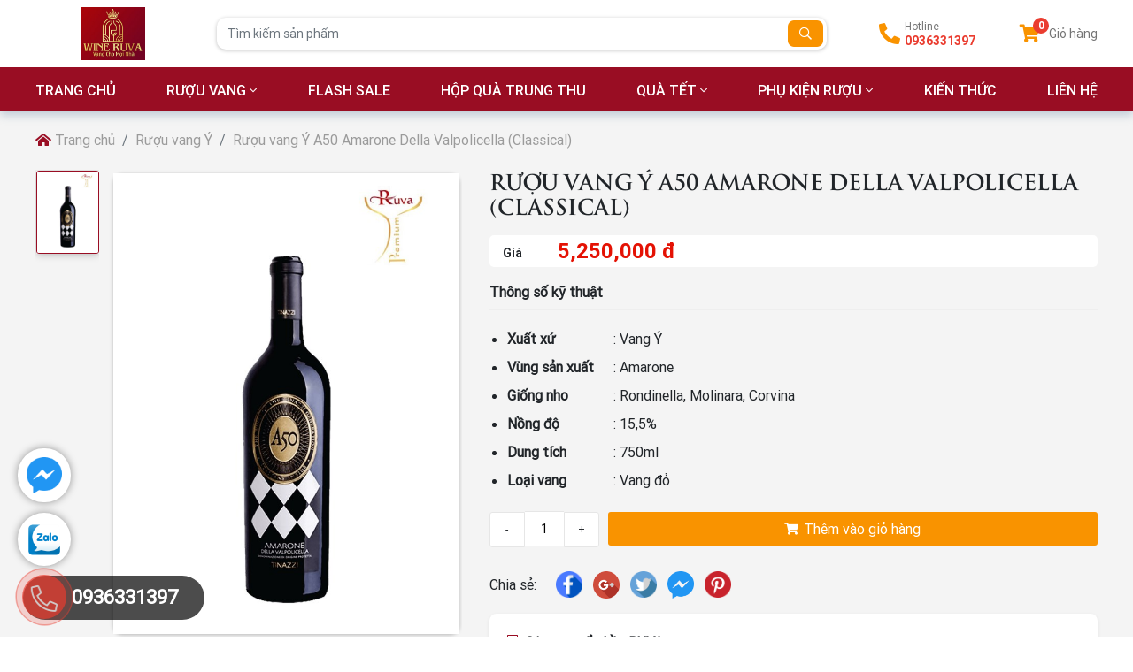

--- FILE ---
content_type: text/html; charset=utf-8
request_url: https://wineruva.vn/ruou-vang-y-a50-amarone-della-valpolicella-classical.html
body_size: 18042
content:

<!DOCTYPE html>
<html lang="vi-VN">
<head xmlns="http://www.w3.org/1999/xhtml" prefix="og:http://ogp.me/ns# fb:http://www.facebook.com/2008/fbml">
    <meta charset="utf-8" />
    <meta name="viewport" content="width=device-width, initial-scale=1.0">
    <meta http-equiv="Refresh" content="300">
    <title>Rượu vang &#221; A50 Amarone Della Valpolicella (Classical)</title>
    <meta name="description" content="Khi được rót ra ở trong ly, Rượu vang Ý A50 Amarone Della Valpolicella (Classical) có màu đỏ ngọc, lấp lánh làm say mê ánh mắt của người nhìn. Mùi hương của chai rượu này cũng thật đặc biệt với mùi của trái mận chín, nho, thuốc lá, ca cao và hương vani nhẹ nhàng thanh thoát, đánh thức mọi giác quan và tâm hồn của người thưởng thức." />
    <meta name="robots" content="index,follow" />
    <link rel="canonical" href="https://wineruva.vn/ruou-vang-y-a50-amarone-della-valpolicella-classical.html" />
        <link rel="shortcut icon" href="/images/configs/2023/07/14/logo-ruva-788.jpg?w=64&h=64">
    <meta property="og:locale" content="vi_VN">
    <meta property="og:type" content="website">
    <meta property="og:title" content="Rượu vang Ý A50 Amarone Della Valpolicella (Classical)">
    <meta property="og:description" content="Khi được rót ra ở trong ly, Rượu vang Ý A50 Amarone Della Valpolicella (Classical) có màu đỏ ngọc, lấp lánh làm say mê ánh mắt của người nhìn. Mùi hương của chai rượu này cũng thật đặc biệt với mùi của trái mận chín, nho, thuốc lá, ca cao và hương vani nhẹ nhàng thanh thoát, đánh thức mọi giác quan và tâm hồn của người thưởng thức.">
    <meta property="og:url" content="https://wineruva.vn/ruou-vang-y-a50-amarone-della-valpolicella-classical.html">
    <meta property="og:site_name" content="Rượu vang Ý A50 Amarone Della Valpolicella (Classical)">
    <meta property="og:image" content="https://wineruva.vn/images/products/2022/11/09/A50-Amarone-Della-Valpolicella-Classical-1.jpg" />
    <link href="/Content/css?v=KsuoHTBisCAwRTBUoV6kzMZd1MqEKyfklg_6WkVWjx41" rel="stylesheet"/>

<!-- Google tag (gtag.js) -->
<script async src="https://www.googletagmanager.com/gtag/js?id=UA-250065316-1"></script>
<script>
  window.dataLayer = window.dataLayer || [];
  function gtag(){dataLayer.push(arguments);}
  gtag('js', new Date());

  gtag('config', 'UA-250065316-1');
</script>
<meta name="google-site-verification" content="KvGPRHGuTamEN9jknXDCeX6PkoEa-t7adkuMmCshY9Q" />

<script type=“application/ld+json”>
{
  “@context”: “https://schema.org”,
  “@type”: “Corporation”,
  “name”: “Công ty cổ phần WINERUVA”,
  “alternateName”: “WINERUVA”,
  “url”: “https://wineruva.vn/”,
  “logo”: “https://wineruva.vn/images/configs/2022/11/17/logo-ruva-2-662.jpg”,
  “contactPoint”: {
    “@type”: “ContactPoint”,
    “telephone”: “0816920888”,
    “contactType”: “technical support”,
    “contactOption”: “TollFree”,
    “areaServed”: “VN”,
    “availableLanguage”: “Vietnamese”
  },
  “sameAs”: [
    “https://www.youtube.com/@wineruva/about”,
    “https://sites.google.com/view/wineruva/”,
    “https://www.pinterest.com/wineruva/”,
    “https://flipboard.com/@wineruva”,
    “https://about.me/wineruva/”,
    “https://www.flickr.com/people/wineruva/”,
    “https://twitter.com/wineruva”,
    “https://gab.com/wineruva”
  ]
}
</script>
<script type=“application/ld+json”>
{
  “@context”: “https://schema.org”,
  “@type”: “LiquorStore”,
  “name”: “Công ty cổ phần WINERUVA”,
  “image”: “https://wineruva.vn/images/configs/2022/11/17/logo-ruva-2-662.jpg”,
  “@id”: “https://wineruva.vn/”,
  “url”: “https://wineruva.vn/”,
  “telephone”: “0816920888”,
  “priceRange”: “300.000 VNĐ - 22.500.000 VNĐ”,
  “address”: {
    “@type”: “PostalAddress”,
    “streetAddress”: “Căn A2-09, tòa A2 An Bình City, KĐT Thành phố Giao Lưu, P.Cổ Nhuế 1, Q.Bắc Từ Liêm, TP Hà Nội”,
    “addressLocality”: “Hà Nội”,
    “postalCode”: “100000”,
    “addressCountry”: “VN”
  },
  “geo”: {
    “@type”: “GeoCoordinates”,
    “latitude”: 21.0505343,
    “longitude”: 105.7793984
  },
  “openingHoursSpecification”: {
    “@type”: “OpeningHoursSpecification”,
    “dayOfWeek”: [
      “Monday”,
      “Tuesday”,
      “Wednesday”,
      “Thursday”,
      “Friday”,
      “Saturday”,
      “Sunday”
    ],
    “opens”: “08:00”,
    “closes”: “20:00”
  },
  “sameAs”: [
    “https://www.youtube.com/@wineruva/about”,
    “https://sites.google.com/view/wineruva/”,
    “https://www.pinterest.com/wineruva/”,
    “https://flipboard.com/@wineruva”,
    “https://about.me/wineruva/”,
    “https://www.flickr.com/people/wineruva/”,
    “https://twitter.com/wineruva”,
    “https://gab.com/wineruva”
  ] 
}
</script>
<meta name='dmca-site-verification' content='K2xNU1M2c3A2U1J5bnpwR3NWV0Nmdz090' /></head>
<body>
    

<section class="header-sticky">
    <div class="header-main">
        <div class="container">
            <div class="row">
                <div class="col-2 d-flex align-items-center">
                    <div class="logo">
                        <a href="/">
                                <img src="/images/configs/2023/07/14/logo-ruva-764.jpg" class="img-fluid" alt="C&#244;ng ty cổ phần WINERUVA - Vang cho mọi nh&#224;" />
                        </a>
                    </div>
                </div>
                <div class="col-7 d-flex align-items-center">
                    <form action="/tim-san-pham" class="form-header">
                        <div class="input-group">
                            <input type="text" class="form-control" name="keywords" placeholder="Tìm kiếm sản phẩm" required>
                            <div class="input-group-append">
                                <button type="submit">
                                    <i class="far fa-search"></i>
                                </button>
                            </div>
                        </div>
                    </form>
                </div>
                <div class="col-3 d-flex justify-content-end align-items-center">
                    <div class="hotline">
                        <i class="fas fa-phone-alt"></i>
                        <div class="box-text">
                            <span>Hotline</span>
                            <a href="0936331397">0936331397</a>
                        </div>
                    </div>
                    <a href="/gio-hang/thong-tin" class="cart" title="Giỏ hàng của bạn">
    <div class="box-icon">
        <i class="fas fa-shopping-cart"></i>
        <span id="itemshop">
0        </span>
    </div>
    <span class="text">Giỏ hàng</span>
</a>
                </div>
            </div>
        </div>
    </div>
    <div class="header-bottom">
        <div class="container">
            <ul class="ul-reset nav">
                <li><a href="/">TRANG CHỦ</a></li>
                    <li>
                        <a href="/ruou-vang">Rượu vang</a>
                            <i class="fal fa-angle-down"></i>
                                <div class="nav-dropdown">
                                    <div class="container">
                                        <div class="row">
                                            
                                                <div class="col-lg-3">
                                                    <div class="menu-title">
                                                            <img data-src="/images/properties/2022/10/20/globe-asia-solid-656.png" src="/Content/images/img-main/base64.gif" class="lazyload" alt="Quốc Gia" />
                                                        Quốc Gia                                                    </div>
                                                        <ul class="ul-reset sub-menu">
                                                                <li>
                                                                    <a href="/ruou-vang-y">
                                                                        Rượu vang &#221;
                                                                    </a>
                                                                </li>
                                                                <li>
                                                                    <a href="/ruou-vang-nga">
                                                                        Rượu vang Nga
                                                                    </a>
                                                                </li>
                                                                <li>
                                                                    <a href="/ruou-vang-phap">
                                                                        Rượu Vang Ph&#225;p
                                                                    </a>
                                                                </li>
                                                                <li>
                                                                    <a href="/ruou-vang-chile">
                                                                        Rượu vang Chile
                                                                    </a>
                                                                </li>
                                                                <li>
                                                                    <a href="/ruou-vang-tay-ban-nha">
                                                                        Rượu vang T&#226;y Ban Nha
                                                                    </a>
                                                                </li>
                                                                <li>
                                                                    <a href="/ruou-vang-duc">
                                                                        Rượu vang Đức
                                                                    </a>
                                                                </li>
                                                                <li>
                                                                    <a href="/ruou-vang-my">
                                                                        Rượu vang Mỹ
                                                                    </a>
                                                                </li>
                                                                <li>
                                                                    <a href="/ruou-vang-uc">
                                                                        Rượu vang &#218;c
                                                                    </a>
                                                                </li>
                                                                <li>
                                                                    <a href="/ruou-vang-bulgaria">
                                                                        Rượu vang Bulgaria
                                                                    </a>
                                                                </li>
                                                                <li>
                                                                    <a href="/ruou-vang-hungary">
                                                                        Rượu vang Hungary
                                                                    </a>
                                                                </li>
                                                                <li>
                                                                    <a href="/ruou-vang-nam-phi">
                                                                        Rượu vang Nam Phi
                                                                    </a>
                                                                </li>
                                                                <li>
                                                                    <a href="/ruou-vang-argentina">
                                                                        Rượu vang Argentina
                                                                    </a>
                                                                </li>
                                                                <li>
                                                                    <a href="/ruou-vang-moldova">
                                                                        Rượu vang Moldova
                                                                    </a>
                                                                </li>
                                                        </ul>
                                                </div>
                                                <div class="col-lg-3">
                                                    <div class="menu-title">
                                                            <img data-src="/images/properties/2022/11/10/icon-chai-ruou-710.jpg" src="/Content/images/img-main/base64.gif" class="lazyload" alt="Loại vang" />
                                                        Loại vang                                                    </div>
                                                        <ul class="ul-reset sub-menu">
                                                                <li>
                                                                    <a href="/ruou-champagne">
                                                                        Rượu Champagne
                                                                    </a>
                                                                </li>
                                                                <li>
                                                                    <a href="/ruou-vang-bich">
                                                                        Rượu vang bịch
                                                                    </a>
                                                                </li>
                                                                <li>
                                                                    <a href="/ruou-vang-chat">
                                                                        Rượu vang ch&#225;t
                                                                    </a>
                                                                </li>
                                                                <li>
                                                                    <a href="/ruou-vang-do">
                                                                        Rượu vang đỏ
                                                                    </a>
                                                                </li>
                                                                <li>
                                                                    <a href="/ruou-vang-hong">
                                                                        Rượu vang hồng
                                                                    </a>
                                                                </li>
                                                                <li>
                                                                    <a href="/ruou-vang-khong-con">
                                                                        Rượu vang kh&#244;ng cồn
                                                                    </a>
                                                                </li>
                                                                <li>
                                                                    <a href="/ruou-vang-ngot">
                                                                        Rượu vang ngọt
                                                                    </a>
                                                                </li>
                                                                <li>
                                                                    <a href="/ruou-vang-no">
                                                                        Rượu vang nổ
                                                                    </a>
                                                                </li>
                                                                <li>
                                                                    <a href="/ruou-vang-sui">
                                                                        Rượu vang sủi
                                                                    </a>
                                                                </li>
                                                                <li>
                                                                    <a href="/vang-trang">
                                                                        Rượu vang trắng
                                                                    </a>
                                                                </li>
                                                                <li>
                                                                    <a href="/ruou-vang-tuyet">
                                                                        Rượu vang tuyết
                                                                    </a>
                                                                </li>
                                                        </ul>
                                                </div>
                                                <div class="col-lg-3">
                                                    <div class="menu-title">
                                                            <img data-src="/images/properties/2022/10/20/grape-649.png" src="/Content/images/img-main/base64.gif" class="lazyload" alt="Theo giống nho" />
                                                        Theo giống nho                                                    </div>
                                                        <ul class="ul-reset sub-menu">
                                                                <li>
                                                                    <a href="/chardonnay">
                                                                         Chardonnay
                                                                    </a>
                                                                </li>
                                                                <li>
                                                                    <a href="/riesling">
                                                                         Riesling
                                                                    </a>
                                                                </li>
                                                                <li>
                                                                    <a href="/baroque">
                                                                        Baroque
                                                                    </a>
                                                                </li>
                                                                <li>
                                                                    <a href="/bianco">
                                                                        Bianco
                                                                    </a>
                                                                </li>
                                                                <li>
                                                                    <a href="/blend">
                                                                        Blend
                                                                    </a>
                                                                </li>
                                                                <li>
                                                                    <a href="/cabernet">
                                                                        Cabernet
                                                                    </a>
                                                                </li>
                                                                <li>
                                                                    <a href="/cabernet-franc">
                                                                        Cabernet Franc
                                                                    </a>
                                                                </li>
                                                                <li>
                                                                    <a href="/cabernet-sauvignon">
                                                                        Cabernet Sauvignon
                                                                    </a>
                                                                </li>
                                                                <li>
                                                                    <a href="/cabernet-shiraz">
                                                                        Cabernet Shiraz
                                                                    </a>
                                                                </li>
                                                                <li>
                                                                    <a href="/cesanese">
                                                                        Cesanese
                                                                    </a>
                                                                </li>
                                                                <li>
                                                                    <a href="/chenin-blanc">
                                                                        Chenin Blanc
                                                                    </a>
                                                                </li>
                                                                <li>
                                                                    <a href="/corvina">
                                                                        Corvina
                                                                    </a>
                                                                </li>
                                                                <li>
                                                                    <a href="/corvinone">
                                                                        Corvinone
                                                                    </a>
                                                                </li>
                                                                <li>
                                                                    <a href="/fiano">
                                                                        Fiano
                                                                    </a>
                                                                </li>
                                                                <li>
                                                                    <a href="/furmint">
                                                                        Furmint
                                                                    </a>
                                                                </li>
                                                                <li>
                                                                    <a href="/garnacha">
                                                                        Garnacha
                                                                    </a>
                                                                </li>
                                                                <li>
                                                                    <a href="/glera">
                                                                        Glera
                                                                    </a>
                                                                </li>
                                                                <li>
                                                                    <a href="/grenache-143">
                                                                        Grenache
                                                                    </a>
                                                                </li>
                                                                <li>
                                                                    <a href="/grenache-blanc">
                                                                        Grenache Blanc
                                                                    </a>
                                                                </li>
                                                                <li>
                                                                    <a href="/grenache-gris">
                                                                        Grenache Gris
                                                                    </a>
                                                                </li>
                                                                <li>
                                                                    <a href="/haut-medoc">
                                                                        Haut- Medoc
                                                                    </a>
                                                                </li>
                                                                <li>
                                                                    <a href="/lambrusco">
                                                                        Lambrusco
                                                                    </a>
                                                                </li>
                                                                <li>
                                                                    <a href="/lambrusco-di-sorbara">
                                                                        Lambrusco di Sorbara
                                                                    </a>
                                                                </li>
                                                                <li>
                                                                    <a href="/malbec">
                                                                        Malbec
                                                                    </a>
                                                                </li>
                                                                <li>
                                                                    <a href="/malvasia">
                                                                        Malvasia
                                                                    </a>
                                                                </li>
                                                                <li>
                                                                    <a href="/malvasia-bianca">
                                                                        Malvasia Bianca
                                                                    </a>
                                                                </li>
                                                                <li>
                                                                    <a href="/malvasia-nera">
                                                                        Malvasia Nera
                                                                    </a>
                                                                </li>
                                                                <li>
                                                                    <a href="/margaux-194">
                                                                        Margaux
                                                                    </a>
                                                                </li>
                                                                <li>
                                                                    <a href="/mataro">
                                                                        Mataro 
                                                                    </a>
                                                                </li>
                                                                <li>
                                                                    <a href="/ruou-vang-merlot">
                                                                        Merlot
                                                                    </a>
                                                                </li>
                                                                <li>
                                                                    <a href="/molinara">
                                                                        Molinara
                                                                    </a>
                                                                </li>
                                                                <li>
                                                                    <a href="/montepulciano">
                                                                        Montepulciano
                                                                    </a>
                                                                </li>
                                                                <li>
                                                                    <a href="/moscato">
                                                                        Moscato
                                                                    </a>
                                                                </li>
                                                                <li>
                                                                    <a href="/mourvedre">
                                                                        Mourv&#232;dre
                                                                    </a>
                                                                </li>
                                                                <li>
                                                                    <a href="/muller-thurgau">
                                                                        Muller Thurgau.
                                                                    </a>
                                                                </li>
                                                                <li>
                                                                    <a href="/muscat-blanc">
                                                                        Muscat Blanc
                                                                    </a>
                                                                </li>
                                                                <li>
                                                                    <a href="/negral">
                                                                        Negral
                                                                    </a>
                                                                </li>
                                                                <li>
                                                                    <a href="/ruou-vang-negroamaro">
                                                                        Negroamaro
                                                                    </a>
                                                                </li>
                                                                <li>
                                                                    <a href="/nero-buono">
                                                                        Nero Buono
                                                                    </a>
                                                                </li>
                                                                <li>
                                                                    <a href="/nero-d-avola">
                                                                        Nero d’avola.
                                                                    </a>
                                                                </li>
                                                                <li>
                                                                    <a href="/petit-verdot">
                                                                        Petit Verdot
                                                                    </a>
                                                                </li>
                                                                <li>
                                                                    <a href="/pinot">
                                                                        Pinot
                                                                    </a>
                                                                </li>
                                                                <li>
                                                                    <a href="/pinot-maunier">
                                                                        Pinot Maunier 
                                                                    </a>
                                                                </li>
                                                                <li>
                                                                    <a href="/pinot-noir">
                                                                        Pinot noir
                                                                    </a>
                                                                </li>
                                                                <li>
                                                                    <a href="/primitivo">
                                                                        Primitivo
                                                                    </a>
                                                                </li>
                                                                <li>
                                                                    <a href="/red-blend">
                                                                        Red Blend
                                                                    </a>
                                                                </li>
                                                                <li>
                                                                    <a href="/rondinella-69">
                                                                        Rondinella
                                                                    </a>
                                                                </li>
                                                                <li>
                                                                    <a href="/rosso">
                                                                        Rosso
                                                                    </a>
                                                                </li>
                                                                <li>
                                                                    <a href="/sangiovese">
                                                                        Sangiovese
                                                                    </a>
                                                                </li>
                                                                <li>
                                                                    <a href="/sauvignon-blanc">
                                                                        Sauvignon Blanc
                                                                    </a>
                                                                </li>
                                                                <li>
                                                                    <a href="/silvaner">
                                                                        Silvaner
                                                                    </a>
                                                                </li>
                                                                <li>
                                                                    <a href="/syrah">
                                                                        Syrah
                                                                    </a>
                                                                </li>
                                                                <li>
                                                                    <a href="/tempranillo">
                                                                        Tempranillo
                                                                    </a>
                                                                </li>
                                                                <li>
                                                                    <a href="/traminer">
                                                                        Traminer
                                                                    </a>
                                                                </li>
                                                                <li>
                                                                    <a href="/trebbianco">
                                                                        Trebbianco
                                                                    </a>
                                                                </li>
                                                                <li>
                                                                    <a href="/white-grape">
                                                                        White Grape
                                                                    </a>
                                                                </li>
                                                                <li>
                                                                    <a href="/zinfandel-65">
                                                                        Zinfandel
                                                                    </a>
                                                                </li>
                                                        </ul>
                                                </div>
                                                <div class="col-lg-3">
                                                    <div class="menu-title">
                                                            <img data-src="/images/properties/2022/10/20/map-marked-alt-solid-315.png" src="/Content/images/img-main/base64.gif" class="lazyload" alt="Theo v&#249;ng nổi tiếng" />
                                                        Theo v&#249;ng nổi tiếng                                                    </div>
                                                        <ul class="ul-reset sub-menu">
                                                                <li>
                                                                    <a href="/mendoza">
                                                                         Mendoza
                                                                    </a>
                                                                </li>
                                                                <li>
                                                                    <a href="/pessac-leognan">
                                                                         Pessac-L&#233;ognan
                                                                    </a>
                                                                </li>
                                                                <li>
                                                                    <a href="/abruzzo">
                                                                        Abruzzo
                                                                    </a>
                                                                </li>
                                                                <li>
                                                                    <a href="/amarone">
                                                                        Amarone
                                                                    </a>
                                                                </li>
                                                                <li>
                                                                    <a href="/apulia">
                                                                        Apulia
                                                                    </a>
                                                                </li>
                                                                <li>
                                                                    <a href="/apulien">
                                                                        Apulien
                                                                    </a>
                                                                </li>
                                                                <li>
                                                                    <a href="/bourgogne">
                                                                        Bourgogne
                                                                    </a>
                                                                </li>
                                                                <li>
                                                                    <a href="/california">
                                                                        California
                                                                    </a>
                                                                </li>
                                                                <li>
                                                                    <a href="/colchagua-valley">
                                                                        Colchagua Valley
                                                                    </a>
                                                                </li>
                                                                <li>
                                                                    <a href="/collioure">
                                                                        Collioure
                                                                    </a>
                                                                </li>
                                                                <li>
                                                                    <a href="/frascati">
                                                                        Frascati
                                                                    </a>
                                                                </li>
                                                                <li>
                                                                    <a href="/graves">
                                                                        Graves
                                                                    </a>
                                                                </li>
                                                                <li>
                                                                    <a href="/guarini">
                                                                        Guarini
                                                                    </a>
                                                                </li>
                                                                <li>
                                                                    <a href="/languedoc-roussillon">
                                                                        Languedoc-Roussillon
                                                                    </a>
                                                                </li>
                                                                <li>
                                                                    <a href="/latium">
                                                                        Latium
                                                                    </a>
                                                                </li>
                                                                <li>
                                                                    <a href="/lazio">
                                                                        Lazio
                                                                    </a>
                                                                </li>
                                                                <li>
                                                                    <a href="/madrid">
                                                                        Madrid
                                                                    </a>
                                                                </li>
                                                                <li>
                                                                    <a href="/maipo-valley">
                                                                        Maipo Valley
                                                                    </a>
                                                                </li>
                                                                <li>
                                                                    <a href="/manduria">
                                                                        Manduria
                                                                    </a>
                                                                </li>
                                                                <li>
                                                                    <a href="/margaux">
                                                                        Margaux
                                                                    </a>
                                                                </li>
                                                                <li>
                                                                    <a href="/medoc">
                                                                        Medoc
                                                                    </a>
                                                                </li>
                                                                <li>
                                                                    <a href="/misiones-d-rengo">
                                                                        Misiones Đ Rengo
                                                                    </a>
                                                                </li>
                                                                <li>
                                                                    <a href="/modena-lombardia">
                                                                        Modena – Lombardia
                                                                    </a>
                                                                </li>
                                                                <li>
                                                                    <a href="/nam-phi">
                                                                        Nam Phi
                                                                    </a>
                                                                </li>
                                                                <li>
                                                                    <a href="/napa-valley">
                                                                        Napa Valley 
                                                                    </a>
                                                                </li>
                                                                <li>
                                                                    <a href="/north-coast">
                                                                        North Coast
                                                                    </a>
                                                                </li>
                                                                <li>
                                                                    <a href="/pauillac">
                                                                        Pauillac
                                                                    </a>
                                                                </li>
                                                                <li>
                                                                    <a href="/penfolds">
                                                                        Penfolds
                                                                    </a>
                                                                </li>
                                                                <li>
                                                                    <a href="/pessac-leognan-129">
                                                                        Pessac Leognan
                                                                    </a>
                                                                </li>
                                                                <li>
                                                                    <a href="/pomerol-phap">
                                                                        Pomerol, Ph&#225;p
                                                                    </a>
                                                                </li>
                                                                <li>
                                                                    <a href="/puglia">
                                                                        Puglia
                                                                    </a>
                                                                </li>
                                                                <li>
                                                                    <a href="/rapel-valley">
                                                                        Rapel Valley
                                                                    </a>
                                                                </li>
                                                                <li>
                                                                    <a href="/rioja">
                                                                        Rioja
                                                                    </a>
                                                                </li>
                                                                <li>
                                                                    <a href="/ruou-vang-bordeaux">
                                                                        Rượu Vang Bordeaux
                                                                    </a>
                                                                </li>
                                                                <li>
                                                                    <a href="/saint-emilion">
                                                                        Saint Emilion
                                                                    </a>
                                                                </li>
                                                                <li>
                                                                    <a href="/saint-julien">
                                                                        Saint Julien
                                                                    </a>
                                                                </li>
                                                                <li>
                                                                    <a href="/salento">
                                                                        Salento
                                                                    </a>
                                                                </li>
                                                                <li>
                                                                    <a href="/toscana">
                                                                        Toscana
                                                                    </a>
                                                                </li>
                                                                <li>
                                                                    <a href="/veneto">
                                                                        Veneto
                                                                    </a>
                                                                </li>
                                                        </ul>
                                                </div>
                                        </div>
                                    </div>
                                </div>
                    </li>
                    <li>
                        <a href="/flash-sale">Flash Sale</a>
                    </li>
                    <li>
                        <a href="/hop-qua-trung-thu">Hộp qu&#224; trung thu </a>
                    </li>
                    <li>
                        <a href="/qua-tet">Qu&#224; tết</a>
                            <i class="fal fa-angle-down"></i>
                                <ul class="ul-reset child-menu">
                                        <li>
                                            <a href="/hop-qua-tet">
                                                Hộp qu&#224; tết
                                            </a>
                                        </li>
                                        <li>
                                            <a href="/gio-qua-tet">
                                                Giỏ qu&#224; tết
                                            </a>
                                        </li>
                                </ul>
                    </li>
                    <li>
                        <a href="/phu-kien-ruou">Phụ kiện rượu</a>
                            <i class="fal fa-angle-down"></i>
                                <ul class="ul-reset child-menu">
                                        <li>
                                            <a href="/ly-ruou-vang">
                                                Ly rượu vang
                                            </a>
                                        </li>
                                        <li>
                                            <a href="/decanter">
                                                Decanter
                                            </a>
                                        </li>
                                        <li>
                                            <a href="/ke-dung-ruou">
                                                Kệ đựng rượu
                                            </a>
                                        </li>
                                        <li>
                                            <a href="/khui-ruou">
                                                Khui rượu
                                            </a>
                                        </li>
                                </ul>
                    </li>
                
                        <li>
                            <a href="/blogs/kien-thuc">
                                Kiến thức
                            </a>
                        </li>
                <li>
                    <a href="/lien-he">
                        LIÊN HỆ
                    </a>
                </li>
            </ul>
        </div>
    </div>
</section>
<section class="header-mb">
    <div class="container">
        <div class="row">
            <div class="col-4">
                <div class="hamburger">
                    <span class="bar"></span>
                    <span class="bar"></span>
                    <span class="bar"></span>
                </div>
            </div>
            <div class="col-4 d-flex justify-content-center align-items-center">
                <div class="logo">
                    <a href="/">
                            <img src="/images/configs/2023/07/14/logo-ruva-764.jpg" alt="C&#244;ng ty cổ phần WINERUVA - Vang cho mọi nh&#224;" />
                    </a>
                </div>
            </div>
            <div class="col-4 d-flex justify-content-end align-items-center">
                <a href="/gio-hang/thong-tin" class="cart" title="Giỏ hàng của bạn">
    <div class="box-icon">
        <i class="fas fa-shopping-cart"></i>
        <span id="itemshop">
0        </span>
    </div>
    <span class="text">Giỏ hàng</span>
</a>
            </div>
        </div>
    </div>
    <div class="menu-mb">
        <form action="/tim-san-pham" class="header-search">
            <input type="text" name="keywords" required="" class="form-control" placeholder="Tìm kiếm sản phẩm" />
            <button type="submit">
                <i class="far fa-search"></i>
            </button>
        </form>
        <ul class="ul-reset nav-mb">
            <li>
                <a href="/">
                    TRANG CHỦ
                </a>
            </li>
                <li>
                    <a href="/ruou-vang">
                        Rượu vang
                    </a>
                        <div class="toggle">
                            <i class="fal fa-chevron-down"></i>
                        </div>
                        <ul class="ul-reset sub-nav-mb">
                                <li>
                                        <a href="javascript:;" onclick="$(this).toggleClass('active').parent().find('div').slideToggle();">Quốc Gia <i class="fal fa-plus"></i></a>
                                        <div style="display: none;">
                                            <ul class="ul-reset row">
                                                    <li class="col-6"><a href="/ruou-vang-y">Rượu vang &#221;</a></li>
                                                    <li class="col-6"><a href="/ruou-vang-nga">Rượu vang Nga</a></li>
                                                    <li class="col-6"><a href="/ruou-vang-phap">Rượu Vang Ph&#225;p</a></li>
                                                    <li class="col-6"><a href="/ruou-vang-chile">Rượu vang Chile</a></li>
                                                    <li class="col-6"><a href="/ruou-vang-tay-ban-nha">Rượu vang T&#226;y Ban Nha</a></li>
                                                    <li class="col-6"><a href="/ruou-vang-duc">Rượu vang Đức</a></li>
                                                    <li class="col-6"><a href="/ruou-vang-my">Rượu vang Mỹ</a></li>
                                                    <li class="col-6"><a href="/ruou-vang-uc">Rượu vang &#218;c</a></li>
                                                    <li class="col-6"><a href="/ruou-vang-bulgaria">Rượu vang Bulgaria</a></li>
                                                    <li class="col-6"><a href="/ruou-vang-hungary">Rượu vang Hungary</a></li>
                                                    <li class="col-6"><a href="/ruou-vang-nam-phi">Rượu vang Nam Phi</a></li>
                                                    <li class="col-6"><a href="/ruou-vang-argentina">Rượu vang Argentina</a></li>
                                                    <li class="col-6"><a href="/ruou-vang-moldova">Rượu vang Moldova</a></li>
                                            </ul>
                                        </div>
                                </li>
                                <li>
                                        <a href="javascript:;" onclick="$(this).toggleClass('active').parent().find('div').slideToggle();">Loại vang <i class="fal fa-plus"></i></a>
                                        <div style="display: none;">
                                            <ul class="ul-reset row">
                                                    <li class="col-6"><a href="/ruou-vang-bich">Rượu vang bịch</a></li>
                                                    <li class="col-6"><a href="/ruou-champagne">Rượu Champagne</a></li>
                                                    <li class="col-6"><a href="/ruou-vang-chat">Rượu vang ch&#225;t</a></li>
                                                    <li class="col-6"><a href="/ruou-vang-do">Rượu vang đỏ</a></li>
                                                    <li class="col-6"><a href="/vang-trang">Rượu vang trắng</a></li>
                                                    <li class="col-6"><a href="/ruou-vang-no">Rượu vang nổ</a></li>
                                                    <li class="col-6"><a href="/ruou-vang-hong">Rượu vang hồng</a></li>
                                                    <li class="col-6"><a href="/ruou-vang-ngot">Rượu vang ngọt</a></li>
                                                    <li class="col-6"><a href="/ruou-vang-sui">Rượu vang sủi</a></li>
                                                    <li class="col-6"><a href="/ruou-vang-khong-con">Rượu vang kh&#244;ng cồn</a></li>
                                                    <li class="col-6"><a href="/ruou-vang-tuyet">Rượu vang tuyết</a></li>
                                            </ul>
                                        </div>
                                </li>
                                <li>
                                        <a href="javascript:;" onclick="$(this).toggleClass('active').parent().find('div').slideToggle();">Theo giống nho <i class="fal fa-plus"></i></a>
                                        <div style="display: none;">
                                            <ul class="ul-reset row">
                                                    <li class="col-6"><a href="/lambrusco">Lambrusco</a></li>
                                                    <li class="col-6"><a href="/lambrusco-di-sorbara">Lambrusco di Sorbara</a></li>
                                                    <li class="col-6"><a href="/cesanese">Cesanese</a></li>
                                                    <li class="col-6"><a href="/trebbianco">Trebbianco</a></li>
                                                    <li class="col-6"><a href="/sauvignon-blanc">Sauvignon Blanc</a></li>
                                                    <li class="col-6"><a href="/zinfandel-65">Zinfandel</a></li>
                                                    <li class="col-6"><a href="/corvina">Corvina</a></li>
                                                    <li class="col-6"><a href="/corvinone">Corvinone</a></li>
                                                    <li class="col-6"><a href="/rondinella-69">Rondinella</a></li>
                                                    <li class="col-6"><a href="/moscato">Moscato</a></li>
                                                    <li class="col-6"><a href="/bianco">Bianco</a></li>
                                                    <li class="col-6"><a href="/sangiovese">Sangiovese</a></li>
                                                    <li class="col-6"><a href="/cabernet">Cabernet</a></li>
                                                    <li class="col-6"><a href="/red-blend">Red Blend</a></li>
                                                    <li class="col-6"><a href="/mourvedre">Mourv&#232;dre</a></li>
                                                    <li class="col-6"><a href="/malbec">Malbec</a></li>
                                                    <li class="col-6"><a href="/baroque">Baroque</a></li>
                                                    <li class="col-6"><a href="/primitivo">Primitivo</a></li>
                                                    <li class="col-6"><a href="/syrah">Syrah</a></li>
                                                    <li class="col-6"><a href="/petit-verdot">Petit Verdot</a></li>
                                                    <li class="col-6"><a href="/cabernet-sauvignon">Cabernet Sauvignon</a></li>
                                                    <li class="col-6"><a href="/nero-buono">Nero Buono</a></li>
                                                    <li class="col-6"><a href="/ruou-vang-negroamaro">Negroamaro</a></li>
                                                    <li class="col-6"><a href="/malvasia">Malvasia</a></li>
                                                    <li class="col-6"><a href="/montepulciano">Montepulciano</a></li>
                                                    <li class="col-6"><a href="/malvasia-bianca">Malvasia Bianca</a></li>
                                                    <li class="col-6"><a href="/blend">Blend</a></li>
                                                    <li class="col-6"><a href="/glera">Glera</a></li>
                                                    <li class="col-6"><a href="/cabernet-franc">Cabernet Franc</a></li>
                                                    <li class="col-6"><a href="/negral">Negral</a></li>
                                                    <li class="col-6"><a href="/tempranillo">Tempranillo</a></li>
                                                    <li class="col-6"><a href="/garnacha">Garnacha</a></li>
                                                    <li class="col-6"><a href="/chardonnay"> Chardonnay</a></li>
                                                    <li class="col-6"><a href="/fiano">Fiano</a></li>
                                                    <li class="col-6"><a href="/molinara">Molinara</a></li>
                                                    <li class="col-6"><a href="/ruou-vang-merlot">Merlot</a></li>
                                                    <li class="col-6"><a href="/malvasia-nera">Malvasia Nera</a></li>
                                                    <li class="col-6"><a href="/pinot">Pinot</a></li>
                                                    <li class="col-6"><a href="/traminer">Traminer</a></li>
                                                    <li class="col-6"><a href="/muller-thurgau">Muller Thurgau.</a></li>
                                                    <li class="col-6"><a href="/nero-d-avola">Nero d’avola.</a></li>
                                                    <li class="col-6"><a href="/rosso">Rosso</a></li>
                                                    <li class="col-6"><a href="/pinot-noir">Pinot noir</a></li>
                                                    <li class="col-6"><a href="/pinot-maunier">Pinot Maunier </a></li>
                                                    <li class="col-6"><a href="/grenache-143">Grenache</a></li>
                                                    <li class="col-6"><a href="/riesling"> Riesling</a></li>
                                                    <li class="col-6"><a href="/silvaner">Silvaner</a></li>
                                                    <li class="col-6"><a href="/cabernet-shiraz">Cabernet Shiraz</a></li>
                                                    <li class="col-6"><a href="/mataro">Mataro </a></li>
                                                    <li class="col-6"><a href="/chenin-blanc">Chenin Blanc</a></li>
                                                    <li class="col-6"><a href="/muscat-blanc">Muscat Blanc</a></li>
                                                    <li class="col-6"><a href="/white-grape">White Grape</a></li>
                                                    <li class="col-6"><a href="/furmint">Furmint</a></li>
                                                    <li class="col-6"><a href="/grenache-blanc">Grenache Blanc</a></li>
                                                    <li class="col-6"><a href="/grenache-gris">Grenache Gris</a></li>
                                                    <li class="col-6"><a href="/haut-medoc">Haut- Medoc</a></li>
                                                    <li class="col-6"><a href="/margaux-194">Margaux</a></li>
                                            </ul>
                                        </div>
                                </li>
                                <li>
                                        <a href="javascript:;" onclick="$(this).toggleClass('active').parent().find('div').slideToggle();">Theo v&#249;ng nổi tiếng <i class="fal fa-plus"></i></a>
                                        <div style="display: none;">
                                            <ul class="ul-reset row">
                                                    <li class="col-6"><a href="/latium">Latium</a></li>
                                                    <li class="col-6"><a href="/frascati">Frascati</a></li>
                                                    <li class="col-6"><a href="/apulia">Apulia</a></li>
                                                    <li class="col-6"><a href="/apulien">Apulien</a></li>
                                                    <li class="col-6"><a href="/veneto">Veneto</a></li>
                                                    <li class="col-6"><a href="/toscana">Toscana</a></li>
                                                    <li class="col-6"><a href="/abruzzo">Abruzzo</a></li>
                                                    <li class="col-6"><a href="/medoc">Medoc</a></li>
                                                    <li class="col-6"><a href="/ruou-vang-bordeaux">Rượu Vang Bordeaux</a></li>
                                                    <li class="col-6"><a href="/pessac-leognan"> Pessac-L&#233;ognan</a></li>
                                                    <li class="col-6"><a href="/pauillac">Pauillac</a></li>
                                                    <li class="col-6"><a href="/languedoc-roussillon">Languedoc-Roussillon</a></li>
                                                    <li class="col-6"><a href="/saint-emilion">Saint Emilion</a></li>
                                                    <li class="col-6"><a href="/saint-julien">Saint Julien</a></li>
                                                    <li class="col-6"><a href="/pessac-leognan-129">Pessac Leognan</a></li>
                                                    <li class="col-6"><a href="/margaux">Margaux</a></li>
                                                    <li class="col-6"><a href="/puglia">Puglia</a></li>
                                                    <li class="col-6"><a href="/lazio">Lazio</a></li>
                                                    <li class="col-6"><a href="/modena-lombardia">Modena – Lombardia</a></li>
                                                    <li class="col-6"><a href="/madrid">Madrid</a></li>
                                                    <li class="col-6"><a href="/rioja">Rioja</a></li>
                                                    <li class="col-6"><a href="/manduria">Manduria</a></li>
                                                    <li class="col-6"><a href="/salento">Salento</a></li>
                                                    <li class="col-6"><a href="/amarone">Amarone</a></li>
                                                    <li class="col-6"><a href="/bourgogne">Bourgogne</a></li>
                                                    <li class="col-6"><a href="/guarini">Guarini</a></li>
                                                    <li class="col-6"><a href="/graves">Graves</a></li>
                                                    <li class="col-6"><a href="/napa-valley">Napa Valley </a></li>
                                                    <li class="col-6"><a href="/north-coast">North Coast</a></li>
                                                    <li class="col-6"><a href="/california">California</a></li>
                                                    <li class="col-6"><a href="/colchagua-valley">Colchagua Valley</a></li>
                                                    <li class="col-6"><a href="/rapel-valley">Rapel Valley</a></li>
                                                    <li class="col-6"><a href="/maipo-valley">Maipo Valley</a></li>
                                                    <li class="col-6"><a href="/misiones-d-rengo">Misiones Đ Rengo</a></li>
                                                    <li class="col-6"><a href="/penfolds">Penfolds</a></li>
                                                    <li class="col-6"><a href="/pomerol-phap">Pomerol, Ph&#225;p</a></li>
                                                    <li class="col-6"><a href="/nam-phi">Nam Phi</a></li>
                                                    <li class="col-6"><a href="/collioure">Collioure</a></li>
                                                    <li class="col-6"><a href="/mendoza"> Mendoza</a></li>
                                            </ul>
                                        </div>
                                </li>
                        </ul>
                </li>
                <li>
                    <a href="/flash-sale">
                        Flash Sale
                    </a>
                </li>
                <li>
                    <a href="/hop-qua-trung-thu">
                        Hộp qu&#224; trung thu 
                    </a>
                </li>
                <li>
                    <a href="/qua-tet">
                        Qu&#224; tết
                    </a>
                        <div class="toggle">
                            <i class="fal fa-chevron-down"></i>
                        </div>
                        <ul class="ul-reset sub-nav-mb">
                                <li>
                                        <a href="/hop-qua-tet">
                                            Hộp qu&#224; tết
                                        </a>
                                </li>
                                <li>
                                        <a href="/gio-qua-tet">
                                            Giỏ qu&#224; tết
                                        </a>
                                </li>
                        </ul>
                </li>
                <li>
                    <a href="/phu-kien-ruou">
                        Phụ kiện rượu
                    </a>
                        <div class="toggle">
                            <i class="fal fa-chevron-down"></i>
                        </div>
                        <ul class="ul-reset sub-nav-mb">
                                <li>
                                        <a href="/ly-ruou-vang">
                                            Ly rượu vang
                                        </a>
                                </li>
                                <li>
                                        <a href="/decanter">
                                            Decanter
                                        </a>
                                </li>
                                <li>
                                        <a href="/ke-dung-ruou">
                                            Kệ đựng rượu
                                        </a>
                                </li>
                                <li>
                                        <a href="/khui-ruou">
                                            Khui rượu
                                        </a>
                                </li>
                        </ul>
                </li>
                                <li>
                        <a href="/blogs/kien-thuc">
                            Kiến thức
                        </a>
                            <ul class="ul-reset sub-nav-mb">
                                    <li>
                                        <a href="/blogs/kien-thuc">
                                            Kiến thức
                                        </a>
                                    </li>
                            </ul>
                    </li>
            <li>
                <a href="/lien-he">
                    LIÊN HỆ
                </a>
            </li>
        </ul>
    </div>
</section>
    


<section class="bg-second">
    <div class="container">
        <ol class="breadcrumb px-0 m-0">
            <li class="breadcrumb-item">
                <a href="/">
                    <i class="fas fa-home-alt"></i>
                    Trang chủ
                </a>
            </li>
                <li class="breadcrumb-item">
                    <a href="/ruou-vang-y">
                        Rượu vang &#221;
                    </a>
                </li>
            <li class="breadcrumb-item active" aria-current="page">
                Rượu vang &#221; A50 Amarone Della Valpolicella (Classical)
            </li>
        </ol>
        <div class="product-detail">
            <div class="row">
                <div class="col-lg-5">
                        <div class="row box-img">
                            <div class="col-lg-2 order-lg-0 order-1">
                                <div class="slider-nav">
                                        <div class="slider-nav-item">
                                            <img data-src="/images/products/2022/11/09/A50-Amarone-Della-Valpolicella-Classical-1.jpg" src="/Content/images/img-main/base64.gif" alt="Rượu vang &#221; A50 Amarone Della Valpolicella (Classical)" class="lazyload" />
                                        </div>
                                </div>
                            </div>
                            <div class="col-lg-10 order-lg-1 order-0">
                                <div class="slider-for">
                                        <div class="slider-for-item">
                                            <a href="/images/products/2022/11/09/A50-Amarone-Della-Valpolicella-Classical-1.jpg" data-fancybox="gallery">
                                                <img data-src="/images/products/2022/11/09/A50-Amarone-Della-Valpolicella-Classical-1.jpg" src="/Content/images/img-main/base64.gif" alt="Rượu vang &#221; A50 Amarone Della Valpolicella (Classical)" class="lazyload" />
                                            </a>
                                        </div>
                                </div>
                            </div>
                        </div>
                </div>
                <div class="col-lg-7">
                    <h1 class="product-name">Rượu vang &#221; A50 Amarone Della Valpolicella (Classical)</h1>
                    <div class="box-price justify-content-start">

                                <span>Giá</span>
                                <div class="ml-4 pl-3">
                                    <div class="price">
                                        5,250,000 đ
                                    </div>
                                </div>

                    </div>
                    <div class="box-name mt-3">Thông số kỹ thuật</div>
                    <ul class="property-ul">
                                                                            <li><strong>Xuất xứ</strong>: Vang &#221;</li>
                            <li><strong>V&#249;ng sản xuất</strong>: Amarone</li>
                            <li><strong>Giống nho</strong>: Rondinella, Molinara, Corvina</li>
                            <li><strong>Nồng độ</strong>: 15,5%</li>
                            <li><strong>Dung t&#237;ch</strong>: 750ml</li>
                            <li><strong>Loại vang</strong>: Vang đỏ</li>
                    </ul>

                    
                <form id="formBookProduct">
                    <input type="hidden" name="ProductId" value="97" />
                    <div class="d-flex">
                        <div class="quantity">
                            <div class="product-count">
                                <input type="text" value="1" min="1" id="number" name="quantity" class="nice-number input-number" maxlength="4" />
                            </div>
                        </div>
                        <button type="submit" class="btn-order">
                            <i class="fas fa-shopping-cart"></i>
                            Thêm vào giỏ hàng
                        </button>
                    </div>
                </form>
                    <div class="share">
                        <ul class="d-flex align-items-center ul-reset">
                            <li class="mr-3">Chia sẻ:</li>
                            <li><button class="facebook" onclick="window.open('https://www.facebook.com/sharer.php?u='+encodeURIComponent(location.href)+'&amp;t='+encodeURIComponent(document.title));return false"><img src="/Content/images/img-main/facebook.png" /></button></li>
                            <li><button class="google-plus" onclick="window.open('https://myaccount.google.com/?url='+encodeURIComponent(location.href)+'&amp;t='+encodeURIComponent(document.title));return false"><img src="/Content/images/img-main/google-plus.png" /></button></li>
                            <li><button class="twitter" onclick="window.open('https://twitter.com/intent/tweet?url='+encodeURIComponent(location.href)+'&amp;text='+encodeURIComponent(document.title));return false"><img src="/Content/images/img-main/twitter.png"></button></li>
                            <li><button class="mess" onclick="window.open('https://www.messenger.com/?url='+encodeURIComponent(location.href)+'&amp;t='+encodeURIComponent(document.title));return false"><img src="/Content/images/img-main/mess.png"></button></li>
                            <li><button class="pinterest" onclick="window.open('https://www.pinterest.com/?url='+encodeURIComponent(location.href)+'&amp;t='+encodeURIComponent(document.title));return false"><img src="/Content/images/img-main/pinterest.png"></button></li>
                        </ul>
                    </div>

                    <div class="box-contact-product">
                        <ul class="ul-reset">
                            <li><i class="fal fa-fw fa-building"></i> <strong>C&#244;ng ty cổ phần RUVA</strong></li>
                            <li><i class="fal fa-fw fa-map-marker-alt"></i> Số 103 Kim M&#227;, phường Kim M&#227;, quận Ba Đ&#236;nh, H&#224; Nội</li>
                            <li><i class="fal fa-fw fa-phone-alt"></i> <a href="tel:0936331397">0936331397</a></li>
                        </ul>
                    </div>

                </div>
                    <div class="col-12">
                        <div class="product-info-title">
                            Thông tin sản phẩm
                        </div>
                        <div class="content-detail">
                            <p>Rượu vang &Yacute; A50 Amarone Della Valpolicella (Classical) 15.5% l&agrave; d&ograve;ng rượu vang thượng hạng, nổi tiếng ở rất nhiều nơi tr&ecirc;n thị trường rượu quốc tế với hương vị rất đặc biệt v&agrave; cuốn h&uacute;t. Sở dĩ d&ograve;ng rượu n&agrave;y được c&oacute; tiếng tăm lừng lẫy như vậy l&agrave; v&igrave;, đ&acirc;y l&agrave; một chai rượu vang v&ocirc; c&ugrave;ng đặc biệt, sản phẩm n&agrave;y nằm trong bộ 3 chai rượu vang xuất sắc nhất để kỷ niệm v&agrave; vinh danh nh&agrave; sản xuất rượu t&agrave;i ba Tinazzi.</p>

<div style="text-align:center">
<figure class="image" style="display:inline-block"><img alt="Rượu vang Ý A50 Amarone Della Valpolicella (Classical) 15.5% là dòng rượu vang thượng hạng" height="563" src="/images/upload/images/ruou-vang-y/A50-Amarone-Della-Valpolicella-Classical-2.jpg" width="750" />
<figcaption><em>Rượu vang &Yacute; A50 Amarone Della Valpolicella (Classical) 15.5% l&agrave; d&ograve;ng rượu vang thượng hạng</em></figcaption>
</figure>
</div>

<h2>Hương vị của Rượu vang &Yacute; A50 Amarone Della Valpolicella (Classical)</h2>

<p>Khi được r&oacute;t ra ở trong ly, Rượu vang &Yacute; A50 Amarone Della Valpolicella (Classical) c&oacute; m&agrave;u đỏ ngọc, lấp l&aacute;nh l&agrave;m say m&ecirc; &aacute;nh mắt của người nh&igrave;n. M&ugrave;i hương của chai rượu n&agrave;y cũng thật đặc biệt với m&ugrave;i của tr&aacute;i mận ch&iacute;n, nho, thuốc l&aacute;, ca cao v&agrave; hương vani nhẹ nh&agrave;ng thanh tho&aacute;t, đ&aacute;nh thức mọi gi&aacute;c quan v&agrave; t&acirc;m hồn của người thưởng thức.</p>

<div style="text-align:center">
<figure class="image" style="display:inline-block"><img alt="Chai Rượu vang Ý A50 Amarone Della Valpolicella (Classical) là tinh túy của đất trời" height="563" src="/images/upload/images/ruou-vang-y/A50-Amarone-Della-Valpolicella-Classical-3.jpg" width="750" />
<figcaption><em>Chai Rượu vang &Yacute; A50 Amarone Della Valpolicella (Classical) l&agrave; tinh t&uacute;y của đất trời</em></figcaption>
</figure>
</div>

<p>Chai Rượu vang &Yacute; A50 Amarone Della Valpolicella (Classical) l&agrave; tinh t&uacute;y của đất trời, một ch&uacute;t mạnh mẽ của tannin, nhưng mềm mại v&agrave; s&acirc;u lắng của những loại quả ch&iacute;n mọng gi&uacute;p hương vị của chai rượu vang n&agrave;y trở n&ecirc;n thật l&agrave; da diết s&acirc;u lắng nhưng lại tr&ograve;n đầy kh&ocirc;ng thể qu&ecirc;n.</p>

<h2>C&aacute;ch thưởng thức Rượu vang &Yacute; A50 Amarone Della Valpolicella (Classical)</h2>

<p>Kh&ocirc;ng c&oacute; một c&ocirc;ng thức n&agrave;o để &aacute;p đặt c&aacute;ch thưởng thức rượu vang theo một quy chuẩn nhất định. Tuy nhi&ecirc;n, đối với Rượu vang &Yacute; A50 Amarone Della Valpolicella (Classical) ph&ugrave; hợp với c&aacute;c m&oacute;n ăn được chế biến với nhiều gia vị hoặc c&aacute;c m&oacute;n thịt đỏ gi&agrave;u đạm, c&aacute;c m&oacute;n c&oacute; nước sốt, pizza,...&nbsp;</p>

<p>Sự kết hợp ho&agrave;n hảo của hương vị c&aacute;c m&oacute;n ăn ph&ugrave; hợp với hương vị thơm ng&aacute;t, ngọt ng&agrave;o của rượu vang sẽ gi&uacute;p m&oacute;n ăn của bạn trở n&ecirc;n tuyệt vời hơn v&agrave; gi&uacute;p bạn cảm nhận được tr&ograve;n đầy hương vị của từng giọt Rượu vang &Yacute; A50 Amarone Della Valpolicella (Classical).</p>

<h2>Lợi &iacute;ch từ Rượu vang &Yacute; A50 Amarone Della Valpolicella (Classical)</h2>

<p>Uống rượu vang đ&uacute;ng c&aacute;ch v&agrave; một lượng vừa đủ mỗi ng&agrave;y, điều n&agrave;y sẽ rất c&oacute; lợi cho sức khỏe của người uống. Đ&atilde; c&oacute; rất nhiều nghi&ecirc;n cứu chứng minh rằng, uống rượu vang đ&uacute;ng c&aacute;ch sẽ gi&uacute;p hệ ti&ecirc;u h&oacute;a hoạt động tốt hơn v&agrave; khỏe mạnh hơn, l&agrave;n da trở n&ecirc;n mịn m&agrave;ng v&agrave; hồng h&agrave;o, giấc ngủ ngon hơn. Trước khi d&ugrave;ng bữa, uống một ch&uacute;t rượu vang cũng sẽ gi&uacute;p tăng khẩu vị, ăn ngon miệng hơn,...</p>

<div style="text-align:center">
<figure class="image" style="display:inline-block"><img alt="Uống rượu vang đúng cách và một lượng vừa đủ mỗi ngày, điều này sẽ rất có lợi cho sức khỏe của người uống" height="563" src="/images/upload/images/ruou-vang-y/A50-Amarone-Della-Valpolicella-Classical-4.jpg" width="750" />
<figcaption><em>Uống rượu vang đ&uacute;ng c&aacute;ch v&agrave; một lượng vừa đủ mỗi ng&agrave;y, điều n&agrave;y sẽ rất c&oacute; lợi cho sức khỏe của người uống</em></figcaption>
</figure>
</div>

<h2>C&aacute;c th&ocirc;ng số của Rượu vang &Yacute; A50 Amarone Della Valpolicella (Classical)</h2>

<div>
<table style="width:60%;">
	<colgroup>
		<col />
		<col />
	</colgroup>
	<tbody>
		<tr>
			<td>
			<p>Thương hiệu</p>
			</td>
			<td>
			<p>Tinazzi</p>
			</td>
		</tr>
		<tr>
			<td>
			<p>Loại vang</p>
			</td>
			<td>
			<p>Vang đỏ</p>
			</td>
		</tr>
		<tr>
			<td>
			<p>V&ugrave;ng</p>
			</td>
			<td>
			<p>Amarone</p>
			</td>
		</tr>
		<tr>
			<td>
			<p>Xuất xứ</p>
			</td>
			<td>
			<p>Vang &Yacute;</p>
			</td>
		</tr>
		<tr>
			<td>
			<p>Ph&acirc;n hạng</p>
			</td>
			<td>
			<p>DOC</p>
			</td>
		</tr>
		<tr>
			<td>
			<p>Giống nho</p>
			</td>
			<td>
			<p>Rondinella, Molinara, Corvina</p>
			</td>
		</tr>
		<tr>
			<td>
			<p>Dung t&iacute;ch</p>
			</td>
			<td>
			<p>750ml</p>
			</td>
		</tr>
		<tr>
			<td>
			<p>Nồng độ cồn</p>
			</td>
			<td>
			<p>15,5%</p>
			</td>
		</tr>
	</tbody>
</table>
</div>

<p>Hiện nay, tr&ecirc;n thị trường c&oacute; rất nhiều nơi b&aacute;n Rượu vang &Yacute; A50 Amarone Della Valpolicella (Classical). Tuy nhi&ecirc;n, qu&yacute; kh&aacute;ch h&atilde;y lựa chọn những đơn vị uy t&iacute;n để đặt h&agrave;ng, tr&aacute;nh trường hợp đặt nhầm h&agrave;ng giả, k&eacute;m chất lượng. RUVA tự h&agrave;o l&agrave; nh&agrave; ph&acirc;n phối rượu ngoại nhập đến từ nhiều nước, uy t&iacute;n, chất lượng v&agrave; gi&aacute; cả lu&ocirc;n hợp l&yacute;.</p>

                        </div>
                    </div>
            </div>
                <div class="title-section mt-3">
                    SẢN PHẨM NỔI BẬT
                </div>
                <div class="product-list">

<div class="product-item">
    <div class="box-cart">
        <a href="javascript:;" class="add-cart" onclick="addToCart(105)">
            <i class="fas fa-cart-plus"></i>
        </a>
        <a href="/gio-hang/thong-tin" class="baggage">
            <i class="fas fa-shopping-bag"></i>
        </a>
    </div>
    <div class="product-img">
        <a href="/ruou-vang-y-megale-negroamaro-salento-black-label.html">
                <img data-src="/images/products/2024/04/10/5.png" src="/Content/images/img-main/base64.gif" class="lazyload" alt="Rượu vang &#221; Megale NegroAmaro Salento (Black Label)" />
        </a>
    </div>
    <div class="body">
        <div class="subject truncate">
            <a href="/ruou-vang-y-megale-negroamaro-salento-black-label.html">
                Rượu vang &#221; Megale NegroAmaro Salento (Black Label)
            </a>
        </div>
            <div class="box-price">
                <div class="price">
                    550,000 đ
                </div>
            </div>
        <a href="/ruou-vang-y-megale-negroamaro-salento-black-label.html" class="btn-product">
            MUA NGAY
        </a>
    </div>
</div>
<div class="product-item">
    <div class="box-cart">
        <a href="javascript:;" class="add-cart" onclick="addToCart(255)">
            <i class="fas fa-cart-plus"></i>
        </a>
        <a href="/gio-hang/thong-tin" class="baggage">
            <i class="fas fa-shopping-bag"></i>
        </a>
    </div>
    <div class="product-img">
        <a href="/ruou-vang-chateau-2014-tour-seran.html">
                <img data-src="/images/products/2024/03/14/ruou vang Chateau tour seran.png" src="/Content/images/img-main/base64.gif" class="lazyload" alt="Rượu vang Chateau 2014 Tour Seran" />
        </a>
    </div>
    <div class="body">
        <div class="subject truncate">
            <a href="/ruou-vang-chateau-2014-tour-seran.html">
                Rượu vang Chateau 2014 Tour Seran
            </a>
        </div>
            <div class="box-price">
                <div class="price">
                    1,650,000 đ
                </div>
            </div>
        <a href="/ruou-vang-chateau-2014-tour-seran.html" class="btn-product">
            MUA NGAY
        </a>
    </div>
</div>
<div class="product-item">
    <div class="box-cart">
        <a href="javascript:;" class="add-cart" onclick="addToCart(256)">
            <i class="fas fa-cart-plus"></i>
        </a>
        <a href="/gio-hang/thong-tin" class="baggage">
            <i class="fas fa-shopping-bag"></i>
        </a>
    </div>
    <div class="product-img">
        <a href="/ruou-vang-chateau-greysac-2011.html">
                <img data-src="/images/products/2022/11/17/Chateau-Greysac-2011-1.jpg" src="/Content/images/img-main/base64.gif" class="lazyload" alt="Rượu vang Chateau Greysac 2011" />
        </a>
    </div>
    <div class="body">
        <div class="subject truncate">
            <a href="/ruou-vang-chateau-greysac-2011.html">
                Rượu vang Chateau Greysac 2011
            </a>
        </div>
            <div class="box-price">
                <div class="price">
                    1,250,000 đ
                </div>
            </div>
        <a href="/ruou-vang-chateau-greysac-2011.html" class="btn-product">
            MUA NGAY
        </a>
    </div>
</div>
<div class="product-item">
    <div class="box-cart">
        <a href="javascript:;" class="add-cart" onclick="addToCart(298)">
            <i class="fas fa-cart-plus"></i>
        </a>
        <a href="/gio-hang/thong-tin" class="baggage">
            <i class="fas fa-shopping-bag"></i>
        </a>
    </div>
    <div class="product-img">
        <a href="/ruou-vang-reserva-sauvignon-blanc-2021.html">
                <img data-src="/images/products/2022/11/18/RESERVA-Sauvignon-Blanc-2021-1.jpg" src="/Content/images/img-main/base64.gif" class="lazyload" alt="Rượu vang RESERVA Sauvignon Blanc 2021" />
        </a>
    </div>
    <div class="body">
        <div class="subject truncate">
            <a href="/ruou-vang-reserva-sauvignon-blanc-2021.html">
                Rượu vang RESERVA Sauvignon Blanc 2021
            </a>
        </div>
            <div class="box-price">
                <div class="price">
                    385,000 đ
                </div>
            </div>
        <a href="/ruou-vang-reserva-sauvignon-blanc-2021.html" class="btn-product">
            MUA NGAY
        </a>
    </div>
</div>
<div class="product-item">
    <div class="box-cart">
        <a href="javascript:;" class="add-cart" onclick="addToCart(451)">
            <i class="fas fa-cart-plus"></i>
        </a>
        <a href="/gio-hang/thong-tin" class="baggage">
            <i class="fas fa-shopping-bag"></i>
        </a>
    </div>
    <div class="product-img">
        <a href="/ruou-vang-trang-ngot-santero-moscato-dolce.html">
                <img data-src="/images/products/2023/08/23/SANTERO-MOSCATO-DOLCE.jpg" src="/Content/images/img-main/base64.gif" class="lazyload" alt="Rượu vang trắng ngọt Santero Moscato Dolce" />
        </a>
    </div>
    <div class="body">
        <div class="subject truncate">
            <a href="/ruou-vang-trang-ngot-santero-moscato-dolce.html">
                Rượu vang trắng ngọt Santero Moscato Dolce
            </a>
        </div>
            <div class="box-price">
                <div class="price">
                    405,000 đ
                </div>
            </div>
        <a href="/ruou-vang-trang-ngot-santero-moscato-dolce.html" class="btn-product">
            MUA NGAY
        </a>
    </div>
</div>
<div class="product-item">
    <div class="box-cart">
        <a href="javascript:;" class="add-cart" onclick="addToCart(469)">
            <i class="fas fa-cart-plus"></i>
        </a>
        <a href="/gio-hang/thong-tin" class="baggage">
            <i class="fas fa-shopping-bag"></i>
        </a>
    </div>
    <div class="product-img">
        <a href="/ruou-vang-do-president-limited-edition-chateau-rombeau.html">
                <img data-src="/images/products/2023/08/03/vangphap-president-limited-edition.jpg" src="/Content/images/img-main/base64.gif" class="lazyload" alt="Rượu vang đỏ President Limited Edition Ch&#226;teau Rombeau" />
        </a>
    </div>
    <div class="body">
        <div class="subject truncate">
            <a href="/ruou-vang-do-president-limited-edition-chateau-rombeau.html">
                Rượu vang đỏ President Limited Edition Ch&#226;teau Rombeau
            </a>
        </div>
            <div class="box-price">
                <div class="price">
                    Liên hệ
                </div>
            </div>
        <a href="/ruou-vang-do-president-limited-edition-chateau-rombeau.html" class="btn-product">
            MUA NGAY
        </a>
    </div>
</div>
<div class="product-item">
    <div class="box-cart">
        <a href="javascript:;" class="add-cart" onclick="addToCart(470)">
            <i class="fas fa-cart-plus"></i>
        </a>
        <a href="/gio-hang/thong-tin" class="baggage">
            <i class="fas fa-shopping-bag"></i>
        </a>
    </div>
    <div class="product-img">
        <a href="/vang-trang-chateau-tuilerie-pages-sagvinon-blanc-semillon.html">
                <img data-src="/images/products/2023/08/21/chateau.png" src="/Content/images/img-main/base64.gif" class="lazyload" alt="VANG TRẮNG CHATEAU TUILERIE PAGES  SAGVINON BLANC SEMILLON" />
        </a>
    </div>
    <div class="body">
        <div class="subject truncate">
            <a href="/vang-trang-chateau-tuilerie-pages-sagvinon-blanc-semillon.html">
                VANG TRẮNG CHATEAU TUILERIE PAGES  SAGVINON BLANC SEMILLON
            </a>
        </div>
            <div class="box-price">
                <div class="price">
                    385,000 đ
                </div>
                <div class="price-sale">
                    435,000 đ
                </div>
            </div>
        <a href="/vang-trang-chateau-tuilerie-pages-sagvinon-blanc-semillon.html" class="btn-product">
            MUA NGAY
        </a>
    </div>
</div>
<div class="product-item">
    <div class="box-cart">
        <a href="javascript:;" class="add-cart" onclick="addToCart(471)">
            <i class="fas fa-cart-plus"></i>
        </a>
        <a href="/gio-hang/thong-tin" class="baggage">
            <i class="fas fa-shopping-bag"></i>
        </a>
    </div>
    <div class="product-img">
        <a href="/vang-do-chateau-tuilerie-pages.html">
                <img data-src="/images/products/2023/08/21/tuilerie.jpg" src="/Content/images/img-main/base64.gif" class="lazyload" alt="VANG ĐỎ CH&#194;TEAU TUILERIE PAGES" />
        </a>
    </div>
    <div class="body">
        <div class="subject truncate">
            <a href="/vang-do-chateau-tuilerie-pages.html">
                VANG ĐỎ CH&#194;TEAU TUILERIE PAGES
            </a>
        </div>
            <div class="box-price">
                <div class="price">
                    485,000 đ
                </div>
            </div>
        <a href="/vang-do-chateau-tuilerie-pages.html" class="btn-product">
            MUA NGAY
        </a>
    </div>
</div>
<div class="product-item">
    <div class="box-cart">
        <a href="javascript:;" class="add-cart" onclick="addToCart(472)">
            <i class="fas fa-cart-plus"></i>
        </a>
        <a href="/gio-hang/thong-tin" class="baggage">
            <i class="fas fa-shopping-bag"></i>
        </a>
    </div>
    <div class="product-img">
        <a href="/ruou-vang-do-1935-bordeaux-cuvee-tradition.html">
                <img data-src="/images/products/2024/05/03/z5401991044550_8c09aee12702994f38c54c82c7e246ad.jpg" src="/Content/images/img-main/base64.gif" class="lazyload" alt="RƯỢU VANG ĐỎ 1935 BORDEAUX CUVEE TRADITION" />
        </a>
    </div>
    <div class="body">
        <div class="subject truncate">
            <a href="/ruou-vang-do-1935-bordeaux-cuvee-tradition.html">
                RƯỢU VANG ĐỎ 1935 BORDEAUX CUVEE TRADITION
            </a>
        </div>
            <div class="box-price">
                <div class="price">
                    Liên hệ
                </div>
            </div>
        <a href="/ruou-vang-do-1935-bordeaux-cuvee-tradition.html" class="btn-product">
            MUA NGAY
        </a>
    </div>
</div>                </div>
        </div>
    </div>
</section>


<section class="footer">
    <div class="container">
        <div class="row">
            <div class="col-lg-4 col-md-6 mb-lg-0 mb-4">
                <div class="title-footer">
                    C&#244;ng ty cổ phần RUVA
                </div>
                    <div class="info-footer">
                        <p>GPKD số 0108083185 do Sở KH v&agrave; ĐT TP H&agrave; Nội cấp ng&agrave;y 05/12/2017</p>

<p>Giấy ph&eacute;p b&aacute;n bu&ocirc;n rượu số 03/GP-SCT do sở c&ocirc;ng thương UBND th&agrave;nh phố H&agrave; Nội cấp ng&agrave;y 12/01/2023 (<u><a href="https://wineruva.vn/blogs/giay-phep-buon-ban-ruou-wineruva.html">Xem chi tiết</a></u>)&nbsp;<a class="dmca-badge" href="//www.dmca.com/Protection/Status.aspx?ID=1a7f895e-6ad7-4cbe-b8b4-d9dfd3793275" title="DMCA.com Protection Status"><img alt="DMCA.com Protection Status" src="https://images.dmca.com/Badges/_dmca_premi_badge_2.png?ID=1a7f895e-6ad7-4cbe-b8b4-d9dfd3793275" style="float:right" /></a></p>

<p><strong>Gmail:</strong>&nbsp;<a href="mailto:contact.wineruva@gmail.com">contact.wineruva@gmail.com</a></p>

<p><strong>Hotline:</strong> <a href="tel:0936331397">0936 331 397</a></p>

<p><script src="https://images.dmca.com/Badges/DMCABadgeHelper.min.js"> </script></p>

<p><a href="http://online.gov.vn/Home/WebDetails/110476"><img alt="" height="57" src="/images/upload/images/bo-cong-thuong.png" width="150" /></a></p>

                    </div>
            </div>
            <div class="col-lg-2 col-md-6 mb-lg-0 mb-4">
                <div class="title-footer">
                    thông tin
                </div>
                <ul class="ul-reset nav-footer">
                    <li>
                        <a href="/">
                            Trang chủ
                        </a>
                    </li>
                        <li>
                            <a href="/ruou-vang">
                                Rượu vang
                            </a>
                        </li>
                        <li>
                            <a href="/flash-sale">
                                Flash Sale
                            </a>
                        </li>
                        <li>
                            <a href="/hop-qua-trung-thu">
                                Hộp qu&#224; trung thu 
                            </a>
                        </li>
                        <li>
                            <a href="/qua-tet">
                                Qu&#224; tết
                            </a>
                        </li>
                        <li>
                            <a href="/phu-kien-ruou">
                                Phụ kiện rượu
                            </a>
                        </li>
                                            <li>
                            <a href="/blogs/kien-thuc">
                                Kiến thức
                            </a>
                        </li>
                    <li>
                        <a href="/lien-he">
                            Liên hệ
                        </a>
                    </li>
                </ul>
            </div>
            <div class="col-lg-3 col-md-6 mb-lg-0 mb-md-0 mb-4">
                <div class="title-footer">
                    Chính sách & Hỗ trợ
                </div>
                    <ul class="ul-reset nav-footer">
                            <li>
                                <a href="/blogs/chinh-sach-bao-hanh-va-doi-tra.html">
                                    Ch&#237;nh s&#225;ch bảo h&#224;nh v&#224; đổi trả
                                </a>
                            </li>
                            <li>
                                <a href="/blogs/chinh-sach-van-chuyen-va-kiem-hang.html">
                                    Ch&#237;nh s&#225;ch vận chuyển v&#224; kiểm h&#224;ng
                                </a>
                            </li>
                            <li>
                                <a href="/blogs/phuong-thuc-thanh-toan.html">
                                    Phương thức thanh to&#225;n
                                </a>
                            </li>
                            <li>
                                <a href="/blogs/chinh-sach-bao-mat-thong-tin.html">
                                    Ch&#237;nh s&#225;ch bảo mật th&#244;ng tin
                                </a>
                            </li>
                            <li>
                                <a href="/blogs/dieu-khoan-va-quy-dinh-chung.html">
                                    Điều khoản v&#224; quy định chung
                                </a>
                            </li>
                            <li>
                                <a href="/blogs/huong-dan-mua-hang.html">
                                    Hướng dẫn mua h&#224;ng
                                </a>
                            </li>
                    </ul>
            </div>
            <div class="col-lg-3 col-md-6">
                    <div class="title-footer">
                        fanpage
                    </div>
                    <div class="embed-responsive embed-responsive-16by9 fanpage">
                        <div class="fb-page" data-href="https://facebook.com/108895601748527" data-tabs="" data-width="500" data-small-header="false" data-adapt-container-width="true" data-hide-cover="false" data-show-facepile="true">
                            <blockquote cite="https://facebook.com/108895601748527" class="fb-xfbml-parse-ignore">
                                <a href="https://facebook.com/108895601748527">C&#244;ng ty cổ phần WINERUVA - Vang cho mọi nh&#224;</a>
                            </blockquote>
                        </div>
                    </div>
                <div class="title-footer">
                    mạng xã hội
                </div>
                <div class="social">
                    <a href="https://facebook.com/108895601748527" target="_blank" rel="nofollow">
                        <i class="fab fa-facebook-f"></i>
                    </a>
                    <a target="_blank" rel="nofollow">
                        <i class="fab fa-instagram"></i>
                    </a>
                    <a target="_blank" rel="nofollow">
                        <i class="fab fa-youtube"></i>
                    </a>
                </div>
            </div>
        </div>
    </div>
    <div class="copyright">
        © Copyright by Wine Ruva 2022. Designed by Vicogroup.vn
    </div>
</section>
<section class="overlay"></section>
<section class="btn-scroll" title="Go to top">
    <i class="fal fa-arrow-up"></i>
</section>
<a href="https://www.facebook.com/messages/t/108895601748527" target="_blank" rel="nofollow" class="messenger">
    <img src="/Content/images/img-main/mess.png" alt="Facebook" />
</a>
<a href="https://zalo.me/493305803307384498" target="_blank" rel="nofollow" class="zalo">
    <img src="/Content/images/img-main/zalo-logo.png" alt="Zalo" />
</a>
<a href="tel:0936331397" class="suntory-alo-phone suntory-alo-green" id="suntory-alo-phoneIcon" style="left: 0; bottom: 0;">
    <div class="suntory-alo-ph-circle"></div>
    <div class="suntory-alo-ph-circle-fill"></div>
    <div class="suntory-alo-ph-img-circle"><i class="fal fa-phone-alt"></i></div>
    <div class="tel">
        <p class="fone">0936331397</p>
    </div>
</a>





    
    <script src="/bundles/jquery?v=AEK49s_if8MEClJ4mHhIOEn0UCHb9_Evdn9pgEyYSAE1"></script>
<script src="/bundles/jqueryval?v=HC5ELAyaa8wrRYyhKzYaRWQBcm9rWUYMuMOE8a15u-41"></script>
<script src="/bundles/bootstrap?v=F0bi5iqPnf9kiNHpb-wbgn6R5WMako1D7Hg-PFQIABQ1"></script>

    
    <script src="/Scripts/jquery.nice-number.js"></script>
    <script>
        productDetail();
    </script>


    <div id="fb-root"></div>
    <script async defer crossorigin="anonymous" src="https://connect.facebook.net/vi_VN/sdk.js#xfbml=0&version=v18.0" nonce="di1pgAbX"></script>
<!-- Messenger Plugin chat Code -->
    <div id="fb-root"></div>

    <!-- Your Plugin chat code -->
    <div id="fb-customer-chat" class="fb-customerchat">
    </div>

    <script>
      var chatbox = document.getElementById('fb-customer-chat');
      chatbox.setAttribute("page_id", "108895601748527");
      chatbox.setAttribute("attribution", "biz_inbox");
    </script>

    <!-- Your SDK code -->
    <script>
      window.fbAsyncInit = function() {
        FB.init({
          xfbml            : true,
          version          : 'v18.0'
        });
      };

      (function(d, s, id) {
        var js, fjs = d.getElementsByTagName(s)[0];
        if (d.getElementById(id)) return;
        js = d.createElement(s); js.id = id;
        js.src = 'https://connect.facebook.net/vi_VN/sdk/xfbml.customerchat.js';
        fjs.parentNode.insertBefore(js, fjs);
      }(document, 'script', 'facebook-jssdk'));
    </script>    <script>
        //var checkGate = $.cookie("gate");
        //if (checkGate === undefined) {
        //    $(".gate-comein").removeClass("d-none");
        //}
        //function hideGate() {
        //    $.cookie("gate", "hide", { expries: 1 });
        //    $(".gate-comein").addClass("d-none");
        //}
        //function showGate() {
        //    $(".show-notice").removeClass("d-none");
        //}
        //$("#gateForm").on("submit", function (e) {
        //    e.preventDefault();
        //    const year = $("[name=year]").val();
        //    const yyyy = (new Date()).getFullYear();
        //    const yearOld = yyyy - year;
        //    if (yearOld >= 18) {
        //        hideGate();
        //    } else {
        //        showGate();
        //    }
        //});

        window.addEventListener("load", function () {
            FB.XFBML.parse();
        });
    </script>
</body>
</html>


